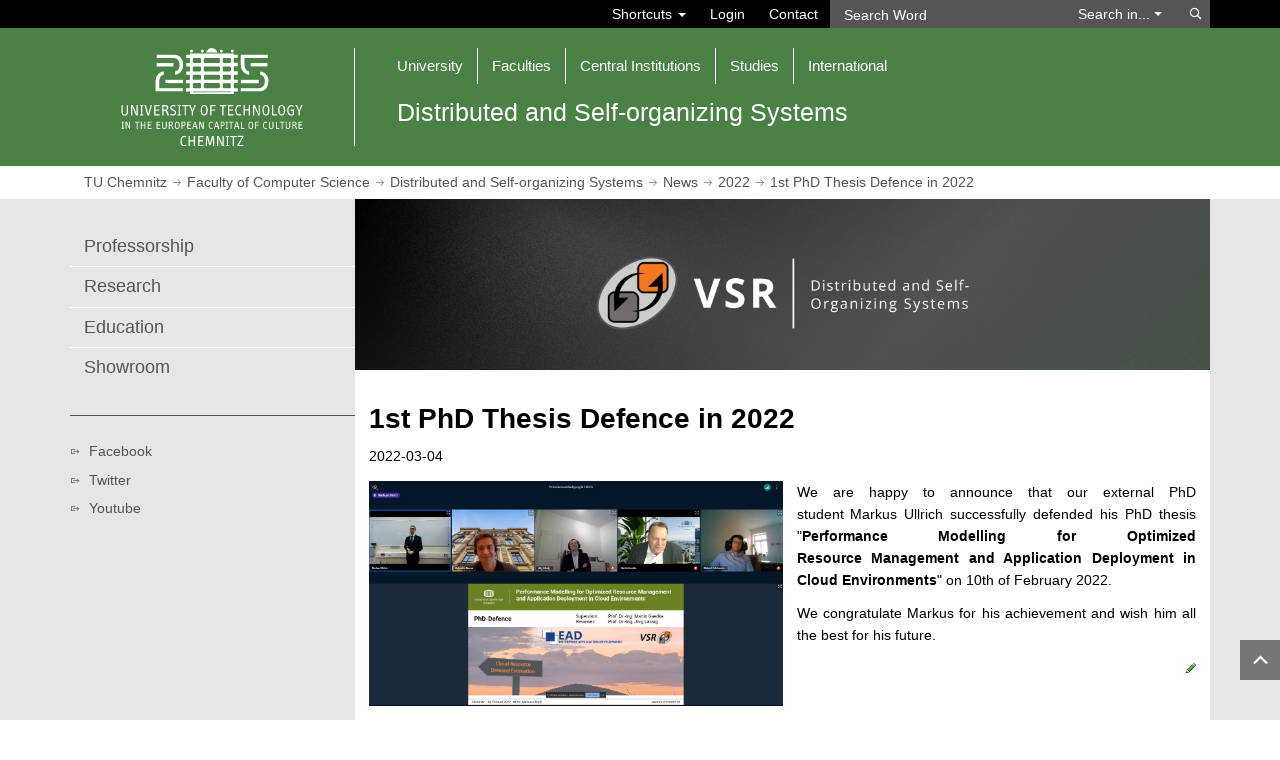

--- FILE ---
content_type: text/html; charset=utf-8
request_url: https://vsr.cs.tu-chemnitz.de/news/2022/001/
body_size: 6563
content:
<!DOCTYPE html>
<html lang="en">
<head>
    <meta charset="utf-8" />
    <title>Distributed and Self-organizing Systems (VSR): News: 1st PhD Thesis Defence in 2022
</title>
    <meta name="author" content="VSR Research Group">
    <meta name="dcterms.coverage" content="Worldwide">
    <meta name="dcterms.modified" content="2026-01-16">
    <meta name="dcterms.rightsHolder" content="Technische Universit&auml;t Chemnitz">
    <meta name="description" content="Technische Universit&auml;t Chemnitz, TU Chemnitz, Faculty of Computer Science, Distributed and Self-organizing Systems (VSR), Computer Science: VSR Research Group">
    <meta name="geo.country" content="de">
    <meta name="geo.region" content="DE-SN" />
    <meta name="geo.placename" content="Chemnitz" />
    <meta name="geo.position" content="50.8390;12.9280" />
    <meta name="ICBM" content="50.8390, 12.9280" />
    <meta name="keywords" content="Technische Universit&auml;t Chemnitz, TU Chemnitz, Faculty of Computer Science, Distributed and Self-organizing Systems Research Group, Computer Science, VSR Research Group, Web Engineering, Web, Collaboration, Cooperation, Agile, Research, Software Development, Linked Data, Semantic Web, Web 2.0, Web 3.0">
    <meta name="language" content="en" />
    <meta name="organization-Email" content="gaedke@informatik.tu-chemnitz.de" />
    <meta name="robots" content="index, follow">
    <link rel="apple-touch-icon" sizes="180x180" href="/Content/favicons/apple-touch-icon.png">
    <link rel="icon" type="image/png" sizes="32x32" href="/Content/favicons/favicon-32x32.png">
    <link rel="icon" type="image/png" sizes="16x16" href="/Content/favicons/favicon-16x16.png">
    <link rel="manifest" href="/Content/favicons/manifest.json">
    <link rel="mask-icon" href="/Content/favicons/safari-pinned-tab.svg" color="#fd5a00">
    <meta name="theme-color" content="#779a2b">
    <meta name="viewport" content="width=device-width, initial-scale=1.0, user-scalable=1">
    <meta property="fb:page_id" content="133720720014600">
    <link rel="stylesheet" type="text/css" href="//www.tu-chemnitz.de/tucal4/css/tucal4.css?202109201601">
    <noscript><link rel="stylesheet" type="text/css" href="//www.tu-chemnitz.de/tucal4/css/noscript.css" /></noscript>
    <script src="//www.tu-chemnitz.de/static/jquery/1.11/jquery.min.js" type="text/javascript"></script>
    <script src="//www.tu-chemnitz.de/static/jquery-ui/1.11/jquery-ui.min.js" type="text/javascript"></script>
    <link rel="stylesheet" type="text/css" href="//www.tu-chemnitz.de/static/jquery-ui/1.11/themes/smoothness/jquery-ui.min.css" />
    <script src="//vsr.informatik.tu-chemnitz.de/tucfis-web-components/v1/js/bundle.js" fetchpriority="high"></script>
    <link rel="stylesheet" href="//vsr.informatik.tu-chemnitz.de/tucfis-web-components/v1/css/style.css"/>
    <!--[if lte IE 9]>
    <link rel="stylesheet" type="text/css" href="//www.tu-chemnitz.de/tucal4/css/ie-fix.css" />
    <![endif]-->
    <!--[if lt IE 9]>
    <script src="//www.tu-chemnitz.de/tucal4/js/respond.min.js" type="text/javascript"></script>
    <script>
    document.createElement('header');
    document.createElement('nav');
    document.createElement('main');
    document.createElement('section');
    document.createElement('article');
    document.createElement('footer');
    </script>
    <![endif]-->

    <style>code { font-weight: bold; }</style>

    <script type="text/javascript">
        var DGSContentUri = "/svnproxy";
    </script>

    <link href="/Content/css?v=eD5Z_KQN1Idoni0EQcREVlyQWcDmJHVB_3wG---yRpw1" rel="stylesheet"/>

    

    <link rel="alternate" type="application/rss+xml" title="Distributed and Self-organizing Systems (VSR): News" charset="utf-8" href="/news/rss/" />

    

</head>
<body class="class-if">
    <header aria-label="tuc header">
        <h2 class="sr-only" id="header">Navigation</h2>
        <a id="skip-to-content" href="#top" class="sr-only sr-only-focusable">Jump to main content</a>
        <a href="#shortcuts" class="sr-only" lang="en">Hotkeys</a>
        <div id="tucal-search" class="collapse" aria-labelledby="tucal-headbutton">
            <div class="container">
                <nav id="search-contents" aria-label="Search">
                    <div class="row">
                        <div id="tucal-topbar" class="col-sm-8 clearfix">
                            <h3 class="sr-only">Shortcuts</h3>
                            <ul class="nav navbar-nav navbar-right">
                                <li class="dropdown">
                                    <a class="dropdown-toggle tucal-searchbar" href="#" data-toggle="dropdown" aria-haspopup="true" aria-expanded="false">Shortcuts <span class="caret"></span></a>
                                    <ul id="tucal-shortcuts" class="dropdown-menu"><li><a href="//www.tu-chemnitz.de/tu/index.php.en">University</a><ul>
                                        <li><a href="//www.tu-chemnitz.de/tu/lageplan/campusfinder/index.html.en">Campusfinder</a></li>
                                        <li><a href="//www.tu-chemnitz.de/tu/personen.html">People (Directory): Phone, Email</a></li>
                                        <li class="extern"><a href="https://www.swcz.de/bilderspeiseplan/">Dining Hall Menu <sup>[de]</sup></a></li>
                                    </ul></li><li><a href="//www.tu-chemnitz.de/studium/index.php.en">Studies</a><ul>
                                        <li><a href="//www.tu-chemnitz.de/studentenservice/index.php.en">Student Service</a></li>
                                        <li><a href="//www.tu-chemnitz.de/studentenservice/zpa/index.php.en">Central Examination Office</a></li>
                                        <li><a href="//www.tu-chemnitz.de/beratung">Consulting and Support <sup>[de]</sup></a></li>
                                        <li><a href="//www.tu-chemnitz.de/verwaltung/vlvz/">Course Catalogue <sup>[de]</sup></a></li>
                                        <li><a href="//www.tu-chemnitz.de/e-learning/">E-Learning <sup>[de]</sup></a></li>
                                        <li class="extern"><a href="https://opal.sachsen.de/TUC">OPAL Learning platform</a></li>
                                        <li><a href="https://www.stura.tu-chemnitz.de/">Student Council <sup>[de]</sup></a></li>
                                        <li class="extern"><a href="https://www.swcz.de/">Student Union <sup>[de]</sup></a></li>
                                        <li><a href="//www.tu-chemnitz.de/career-service/jobboerse/index.php?lang=en">Job Offers</a></li>
                                    </ul></li><li><a href="//www.tu-chemnitz.de/urz/dienste.php?group=Kommunikation">Network Services <sup>[de]</sup></a><ul>
                                        <li><a href="https://mail.tu-chemnitz.de/">Webmail</a></li>
                                        <li><a href="https://dict.tu-chemnitz.de/">BEOLINGUS Dictionary</a></li>
                                        <li><a href="//www.tu-chemnitz.de/urz/network/access/wlan.html.en">WiFi</a></li>
                                    </ul></li></ul>
                                </li>
                                <li><a href="https://tu-chemnitz.de/tu/wtc/index.html.en?prev=https://vsr.informatik.tu-chemnitz.de/" title="Log in at Web Trust Center" rel="nofollow">Login</a></li>
                                <li><a class="tucal-searchbar" href="//www.tu-chemnitz.de/tu/kontakt.php.en" accesskey="k">Contact</a></li>
                            </ul>
                        </div>
                        <div id="tucal-searchxs" class="col-sm-4 no-spacing">
                            <div id="tucal-searchfield">
                                <h3 class="sr-only">Search</h3>
                                <form id="tucal-searchform" class="navbar-form navbar-left navbar-collapse" role="search" autocomplete="off" action="//www.tu-chemnitz.de/tu/datenschutz_suche.html.en" onsubmit="return tuc_search( 'tucal-searchtype', 'tucal-searchword', 'en', true);" method="post">
    <input name="type" value="text" type="hidden">								<div class="input-group">
                                        <input id="tucal-searchword" type="text" class="form-control" aria-label="Search Word" placeholder="Search Word" data-destination="default" name="query">
                                        <div class="input-group-btn">
                                            <a id="tucal-search-option" class="btn btn-default" href="#" role="button" aria-haspopup="listbox">Search in... <span class="caret"></span></a>
                                            <ul id="tucal-searchtype" class="dropdown-menu" role="listbox" tabindex="-1" aria-labelledby="tucal-search-option">
                                                <li id="tucal-st-1" role="option" data-value="text" aria-selected="true">Internal Websites</li>
                                                <li id="tucal-st-2" role="option" data-value="pers">Register Of Persons (Phone, Email)</li>
                                                <li id="tucal-st-3" role="option" data-value="uakt">University News</li>
                                                <li id="tucal-st-4" role="option" data-value="opac">Library Catalogue</li>
                                                <li id="tucal-st-5" role="option" data-value="beol">Beolingus Dictionary</li>
                                                <li id="tucal-st-6" role="option" data-value="room">Room Directory</li>
                                            </ul>
                                        </div>
                                    </div>
                                    <button class="btn btn-default" type="submit" name="s">
                                        <span class="sr-only">Search</span>
                                    </button>
                                </form>
                            </div>
                        </div>
                    </div>
                </nav>
            </div>
        </div>
        <div id="tucal-printhead" class="visible-print">
            <div>
                <div>
                    <div class="tucal-printlogo">
                        <img src="//www.tu-chemnitz.de/tucal4/img/logo_en.svg" title="Technische Universit&auml;t Chemnitz" alt="TUC Logo" />
                    </div>
                    <div class="tucal-printtitle">
                        <strong>Distributed and Self-organizing Systems</strong><br />
                        Distributed and Self-organizing Systems
                    </div>
                </div>
            </div>
        </div>
        <div id="tucal-head" class="hidden-print">
            <nav id="main-contents" class="navbar navbar-default" aria-label="Main Navigation">
                <h3 class="sr-only">Main Navigation</h3>
                <div class="container">
                    <div id="tucal-headlogoplaceholder" class="navbar-header">
                        <a id="tucal-headbutton" class="navbar-toggle" href="#" role="button" data-toggle="collapse" aria-expanded="true" aria-label="Toggle Main Navigation" data-target="#tucal-headnavigation, #tucal-search" aria-controls="tucal-headnavigation tucal-search">
                            <div>
                                <div>
                                    <div> </div>
                                    <div> </div>
                                    <div> </div>
                                </div>
                            </div>
                        </a>
                        <div id="tucal-headlogoborder" class="col-sm-3">
                            <a href="//www.tu-chemnitz.de/index.html.en" accesskey="h">
                                <span class="sr-only">Open home page</span>
                                <img src="//www.tu-chemnitz.de/tucal4/img/logo_en.svg" id="tucal-headlogo" alt="Logo: TU Chemnitz">
                            </a>
                        </div>
                        <div id="tucal-headnavigation" class="col-sm-9 collapse navbar-collapse" aria-labelledby="tucal-headbutton">
                            <ol class="nav navbar-nav"><li class="dropdown"><a class="dropdown-toggle" href="#" data-toggle="dropdown" role="button" aria-expanded="false">University</a><ul class="dropdown-menu">
                                <li><a href="//www.tu-chemnitz.de/tu/struktur.php.en">Organization</a></li>
                                <li><a href="//www.tu-chemnitz.de/tu/lageplan/index.php.en">Campus Map</a></li>
                                <li><a href="//www.tu-chemnitz.de/rektorat/index.html.en">University Management</a></li>
                                <li><a href="//www.tu-chemnitz.de/tu/stellen.html">Position Openings <sup>[de]</sup></a></li>
                                <li><a href="//www.tu-chemnitz.de/tu/pressestelle/index.php.en">Press Office and Crossmedia</a></li>
                                <li><a href="//www.tu-chemnitz.de/gleichstellung/index.html.en">Equality and Family</a></li>
                                <li><a href="//www.tu-chemnitz.de/tu/vome/index.html.en">Event Management and Merchandising</a></li>
                                <li><a href="//www.tu-chemnitz.de/tu/inklusion/">Inclusion and Accessibility <sup>[de]</sup></a></li>
                                <li><a href="//www.tu-chemnitz.de/verwaltung/index.php.en">Central Administration</a></li>
                                <li><a href="//www.tu-chemnitz.de/tu/nachhaltigkeit/">Nachhaltigkeit <sup>[de]</sup></a></li>
                                <li><a href="//www.tu-chemnitz.de/verwaltung/gremien/index.php.en">Bodies, Forums and Representatives</a></li>
                            </ul></li><li class="dropdown"><a class="dropdown-toggle" href="#" data-toggle="dropdown" aria-expanded="false" role="button">Faculties</a><ul class="dropdown-menu">
                                <li><a href="//www.tu-chemnitz.de/naturwissenschaften/index.html.en">Natural Sciences</a></li>
                                <li><a href="//www.tu-chemnitz.de/informatik/index.php.en">Computer Science</a></li>
                                <li><a href="//www.tu-chemnitz.de/mathematik/index.en.php">Mathematics</a></li>
                                <li><a href="//www.tu-chemnitz.de/wirtschaft/index.php.en">Economics and Business Administration</a></li>
                                <li><a href="//www.tu-chemnitz.de/mb/index.php?ln=en">Mechanical Engineering</a></li>
                                <li><a href="//www.tu-chemnitz.de/phil/index.php.en">Humanities</a></li>
                                <li><a href="//www.tu-chemnitz.de/etit/index.php.en">Electrical Engineering and Information Technology</a></li>
                                <li><a href="//www.tu-chemnitz.de/hsw/index.php.en">Behavioural and Social Sciences</a></li>
                            </ul></li><li class="dropdown"><a class="dropdown-toggle" href="#" data-toggle="dropdown" aria-expanded="false" role="button">Central Institutions</a><ul class="dropdown-menu">
                                <li><a href="//www.tu-chemnitz.de/MERGE/">Cluster of Excellence MERGE</a></li>
                                <li><a href="//www.tu-chemnitz.de/MAIN/">Research Centre MAIN <sup>[de]</sup></a></li>
                                <li><a href="//www.tu-chemnitz.de/hds/index.php.en">Saxonyâ€™s Centre for Teaching and Learning</a></li>
                                <li><a href="//www.tu-chemnitz.de/international/index.php.en">International Office</a></li>
                                <li><a href="//www.tu-chemnitz.de/ub/index.html.en">University Library</a></li>
                                <li><a href="//www.tu-chemnitz.de/urz/">University Computer Centre <sup>[de]</sup></a></li>
                                <li><a href="//www.tu-chemnitz.de/sprachenzentrum/index.php.en">Foreign Language Centre</a></li>
                                <li><a href="//www.tu-chemnitz.de/zlb/">Centre for Teacher Training <sup>[de]</sup></a></li>
                                <li><a href="//www.tu-chemnitz.de/zfwn/index.php.en">Centre for Young Scientists</a></li>
                                <li><a href="//www.tu-chemnitz.de/usz/index.html.en">Centre for Sports and Health Promotion</a></li>
                                <li><a href="//www.tu-chemnitz.de/transfer/zwt/">Centre for Knowledge and Technology Transfer <sup>[de]</sup></a></li>
                            </ul></li><li class="dropdown"><a class="dropdown-toggle" href="#" data-toggle="dropdown" aria-expanded="false" role="button">Studies</a><ul class="dropdown-menu">
                                <li><a href="//www.tu-chemnitz.de/studentenservice/zsb/schuelerbewerber.php.en">Pupils &amp; Candidates</a></li>
                                <li><a href="//www.tu-chemnitz.de/studentenservice/zsb/studiengaenge/en/">Degree Programs</a></li>
                                <li><a href="//www.tu-chemnitz.de/studentenservice/zsb/studierende.php.en">Students</a></li>
                                <li><a href="//www.tu-chemnitz.de/studentenservice/index.php.en">Student Service</a></li>
                                <li><a href="//www.tu-chemnitz.de/transfer/wissen/weiterbildung.php">Further Education <sup>[de]</sup></a></li>
                                <li><a href="//www.tu-chemnitz.de/career-service/en/">Career Service</a></li>
                                <li><a href="//www.tu-chemnitz.de/qpl/index.html.en">Quality Pact for Teaching</a></li>
                                <li><a href="//www.tu-chemnitz.de/tu/studentisches-engagement/">Studentsâ€™ Activities and Involvement <sup>[de]</sup></a></li>
                                <li><a href="//www.tu-chemnitz.de/studienerfolg-pro/">TUCpanel <sup>[de]</sup></a></li>
                            </ul></li><li class="dropdown"><a class="dropdown-toggle" href="#" data-toggle="dropdown" aria-expanded="false" role="button">International</a><ul class="dropdown-menu">
                                <li><a href="//www.tu-chemnitz.de/international/vernetzung/index.php.en">Networking</a></li>
                                <li><a href="//www.tu-chemnitz.de/international/outgoing/index.php.en">Outgoing</a></li>
                                <li><a href="//www.tu-chemnitz.de/international/incoming/index.php.en">Incoming</a></li>
                                <li><a href="//www.tu-chemnitz.de/international/forschende/index.php.en">International Scientists</a></li>
                            </ul></li></ol>
                            <div id="tucal-orgtitle" class="row">
                                <div class="col-xs-12 no-spacing">
                                    <div id="vsr_id">Distributed and Self-organizing Systems</div>
                                </div>
                            </div>
                        </div>
                    </div>
                </div>
            </nav>
        </div>
    </header>

    <strong class="invisible">Distributed and Self-organizing Systems | Faculty of Computer Science | TU Chemnitz</strong>
    <nav id="tucal-breadcrumbs" class="hidden-print" aria-label="breadcrumb navigation"><h2 class="sr-only">Breadcrumb Navigation</h2>
        <div class="container">
            <div id="tucal-breadcrumbrow" class="row">
                <div class="col-xs-12">
                    <ol class="tucal-breadcrumb"><li><a href="//www.tu-chemnitz.de/index.html.en" title="Homepage">TU Chemnitz</a></li><li><a href="//www.tu-chemnitz.de/informatik/index.php.en">Faculty of Computer Science</a></li><li><a href="/">Distributed and Self-organizing Systems</a></li><li><a href="/news/">News</a></li><li><a href="/news/2022/">2022</a></li><li><a href="/news/2022/001/">1st PhD Thesis Defence in 2022</a></li></ol>
                </div>
            </div>
        </div>
    </nav>

    <div id="tucal-content">
        <div class="container">
            <div class="row">
                <div id="tucal-edge" class="col-sm-3 col-xs-12 hidden-print">
                    <nav aria-label="page navigation">
                        <h2 class="sr-only">Page Navigation</h2>
                        <div id="tucal-edgetoggle">
                            <a href="#" data-toggle="collapse" data-target="#tucal-edgemenu" aria-expanded="false" aria-label="Page Menu Distributed and Self-organizing Systems">
                                <div>Distributed and Self-organizing Systems&nbsp;</div>
                                <div>
                                    <div></div>
                                    <div></div>
                                    <div></div>
                                </div>
                            </a>
                        </div>
                        <div id="tucal-edgemenu" class="collapse">
                            <div id="tucal-pagemenu">
                                <span class="invisible">Page Menu</span>
                                    <ol>
<li ><a href="/about/">Professorship</a></li><li ><a href="/research/">Research</a></li><li ><a href="/edu/">Education</a></li><li ><a href="/demos/">Showroom</a></li>    </ol>

                            </div>
                            <div id="tucal-refmenu">
                                <span class="sr-only">Links</span>
                                    <ol>
        <li class="extern">
            <a href="http://www.facebook.com/myVSR" target="_blank" title="Facebook-Page of VSR">Facebook</a>
        </li>
        <li class="extern">
            <a href="https://twitter.com/myVSR" target="_blank" title="Twitter-Page of VSR">Twitter</a>
        </li>
        <li class="extern">
            <a href="https://www.youtube.com/user/VSRMediaCenter" target="_blank" title="Youtube-Channel of VSR">Youtube</a>
        </li>
    </ol>

                            </div>
                        </div>
                    </nav>
                </div>
                <div class="col-sm-9 col-xs-12 tucal-canvas" id="top">
    <div class="row hidden-print" role="banner" aria-label="vsr banner">
        <div class="col-xs-12 page-image">
            <div class="tucal-aspectratiobox tucal-aspectratio15box">
                <figure class="tucal-aspectratioboxcontent imgtitle" title="" aria-labelledby="vsr_id">
                    <a href="/">
                        <img src="/img/teaser-large.jpg" alt="Teaser">
                    </a>
                </figure>
            </div>
        </div>
    </div>
                    <div class="row">
                        <main class="col-xs-12 page-content">
                            



<h1 class="">1st PhD Thesis Defence in 2022</h1>

<div class="date" style="margin-bottom: 1em;">2022-03-04</div>

    <img src="/svnproxy/images/news/promotionsverteidigung_Ullrich.jpg" alt="1st PhD Thesis Defence in 2022" style="max-width:50%; float: left;margin-right: 1em;" />

<div class="gradientbox news" style="text-align:justify;">
	<div class="infos">
		<div><p>We are happy to announce that our external PhD student&nbsp;Markus
          Ullrich successfully defended his PhD thesis "<strong>Performance Modelling for
          Optimized Resource&nbsp;</strong><strong>Management and Application
          Deployment in Cloud Environments</strong>" on 10th of February 2022.</p>
          <p class="p1">We congratulate Markus for his achievement and wish him all the best
          for his future.</p></div>
		
	</div>
</div>
<div style="float:right;"><a href="https://vsr-web.informatik.tu-chemnitz.de/listmanager/List/news/Edit/2022-001"><img src="/svnproxy/images/edit.png" alt="Edit list (authentication required)"></a></div>

                        </main>
                    </div>
                    <span id="bottom"></span>
                </div>
            </div>
        </div>
    </div>
    <div role="complementary" aria-label="press articles">
    <h1 class="sr-only">Press Articles</h1>
    <section id="tucal-press" class="hidden-print" aria-label="University News"></section>
    </div>

    <footer>
        <h2 id="footer" class="sr-only">Footer</h2>
        <section id="tucal-unilinks" class="hidden-print">
            <h3 class="sr-only">Links</h3>
            <div class="container">
                <div class="row">
                    <div class="col-sm-6 col-md-3 col-xs-12 tucal-footlogos">
                        <div><img title="VSR Research Group Logo" alt="VSR Logo" src="/svnproxy/images/vsr_logo_flat_with_vsr.png" /></div>
                    </div>
                    <div class="col-sm-6 col-md-9 col-xs-12 column-right">
                        <div>
                            <div class="tucal-footmenuitems"><a href="//www.tu-chemnitz.de/tu/bfau/notfall.php.en">Emergency</a></div>
                            <div class="tucal-footmenuitems"><a href="//www.tu-chemnitz.de/tu/kontakt.php.en">Contact</a></div>
                            <div class="tucal-footmenuitems"><a href="//www.tu-chemnitz.de/tu/lageplan/index.php.en">Campus Map</a></div>
                            <div class="tucal-footmenuitems"><a href="//www.tu-chemnitz.de/tu/index.php.en">University</a></div>
                            <div class="tucal-footmenuitems"><a class="linkextern" href="https://www.chemnitz.de/chemnitz/en/" title="external: chemnitz.de">Chemnitz</a></div>
                        </div>
                    </div>
                </div>
            </div>
        </section>
        <div id="tucal-printfoot" class="visible-print">
            <hr>
            <div class="text">
                &copy; 2026 Technische Universit&auml;t Chemnitz<br>
                https://www.vsr.informatik.tu-chemnitz.de/<br>
                Ralph Sontag,  2026
            </div>
        </div>
        <section id="tucal-foot" class="hidden-print"><h3 class="sr-only">Declarations</h3>
            <div class="container">
                <div class="row">
                    <div class="col-sm-6 col-md-9 col-xs-12 column-right">
                        <div class="tucal-footmenuitems"><a href="//www.tu-chemnitz.de/tu/wtc/index.html.en?prev=https://www.vsr.informatik.tu-chemnitz.de/" title="Log in at Web Trust Center" rel="nofollow">Login</a></div>
                        <div class="tucal-footmenuitems"><a href="//www.tu-chemnitz.de/transfer/fundraising/mediadaten.php.en">Media Data</a></div>
                        <div class="tucal-footmenuitems"><a href="//www.tu-chemnitz.de/tu/impressum.html.en">Legal Notice</a></div>
                        <div class="tucal-footmenuitems"><a href="//www.tu-chemnitz.de/tu/datenschutz.html.en">Common Data Protection Policy</a></div>
                        <div class="tucal-footmenuitems"><a href="//www.tu-chemnitz.de/tu/barrierefreiheit.html">Accessibility Declaration <sup>[de]</sup></a></div>
                    </div>
                    <div class="col-sm-6 col-md-3 col-xs-12 column-left">
                        <div>
                            &copy; 2026 Technische Universit&auml;t Chemnitz<br>
                            <a data-toggle="modal" data-target="#hs-modal" href="//www.tu-chemnitz.de/urz/mail/adrx.html?1-c29udGFnQG1hdGhlbWF0aWsu" data-remote-frame="//www.tu-chemnitz.de/urz/mail/adrx.html?1-c29udGFnQG1hdGhlbWF0aWsu" rel="nofollow" data-title="Spam-Schutz fÃ¼r E-Mail-Adressen">Ralph Sontag</a> | 2026
                        </div>
                    </div>
                </div>
            </div>
        </section>
        <a href="#" id="tucal-top" class="hidden-print" data-vis="hide" style="margin-right: 0px;"><span class="sr-only">To Top</span></a>
    </footer>
    <a data-toggle="modal" data-target="#hs-modal" href="//www.tu-chemnitz.de/tu/datenschutz_suche.html.en" data-remote-frame="//www.tu-chemnitz.de/tu/datenschutz_suche.html.en?type=text&amp;query=test&amp;content=" rel="nofollow" data-title="Consent required" class="hidden" aria-hidden="">Vorschaltseite</a>
    <div class="sr-only" role="complementary" aria-label="shortcuts">
        <ul id="shortcuts">
            <li>[(Shift +) Alt + T] <a accesskey="t" href="#top">Jump to main content</a></li>
            <li>[(Shift +) Alt + M] <a accesskey="m" href="#tucal-headnavigation">Jump to main menu</a></li>
            <li>[(Shift +) Alt + S] Jump to search form</li>
            <li>[(Shift +) Alt + L] Change language (if available)</li>
            <li>[(Shift +) Alt + K] Open contact page</li>
            <li>[(Shift +) Alt + H] Open home page</li>
            <li>[(Shift +) Alt + A] <a accesskey="a" href="//www.tu-chemnitz.de/tu/personen.html">Open directory of people's addresses</a></li>
            <li>[(Shift +) Alt + I] <a accesskey="i" href="//www.tu-chemnitz.de/urz/dienste.php?group=Kommunikation">Open network services page</a></li>
        </ul>
    </div>
    <script src="//www.tu-chemnitz.de/tucal4/js/bootstrap.min.js"></script>
    <script src="//www.tu-chemnitz.de/tucal4/js/tucal.js?202111041729/en"></script>
    <script src="//www.tu-chemnitz.de/tucal4/js/jquery.mobile.custom.min.js"></script>
</body>
</html>
